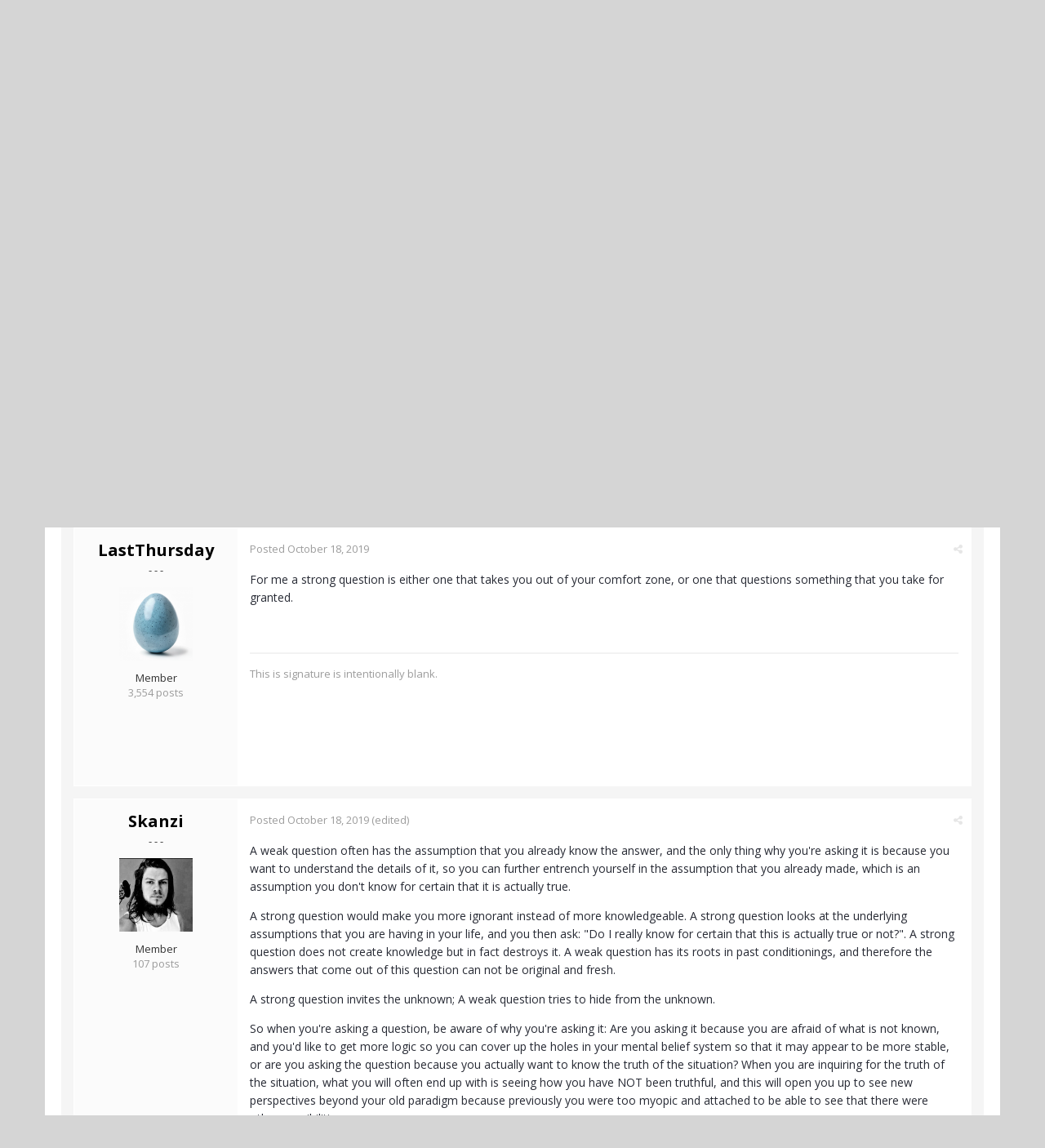

--- FILE ---
content_type: text/css
request_url: https://www.actualized.org/forum/uploads/css_built_2/62e269ced0fdab7e30e026f1d30ae516_forums.css.dd1d22f3b0bc8e1f14ccd58db9f6dbd8.css?v=6dcee3118d
body_size: 1432
content:
 .cForumList .ipsDataItem{border-bottom-width:1px;}.cForumList .ipsDataItem_main{vertical-align:middle;}.cForumGrid{min-height:230px !important;margin-bottom:15px;position:relative;padding:0 0 80px 0 !important;border:1px solid rgba(0,0,0,0.1);}.cForumGrid .cForumGrid_icon{max-width:40px;}.cForumGrid .cForumGrid_info{position:absolute;bottom:15px;left:15px;right:15px;}.cForumGrid_unread .cForumGrid_title{font-weight:bold;line-height:1.1;}.cForumGrid .cForumGrid_forumInfo{min-height:70px;border-bottom:1px solid rgba(0,0,0,0.05);}.cForumTopicTable .ipsDataItem_title{display:inline;}.cForumTitle{-webkit-transition:0.3s linear all;-moz-transition:0.3s linear all;-ms-transition:0.3s linear all;-o-transition:0.3s linear all;transition:0.3s linear all;}.cForumRow_hidden .cForumTitle{opacity:0.5;}.cForumRow_hidden > .ipsDataList{display:none !important;}.cForumToggle{font-size:18px;opacity:0.2;-webkit-transition:0.3s all linear;-moz-transition:0.3s all linear;-ms-transition:0.3s all linear;-o-transition:0.3s all linear;transition:0.3s all linear;width:20px;height:20px;}.cForumToggle:hover{opacity:1;}.cForumToggle:after{content:"\f078";font-family:"FontAwesome";font-size:18px;}.cForumRow_hidden .cForumToggle:after{content:"\f053";}html[dir="rtl"] .cForumRow_hidden .cForumToggle:after{content:"\f054";}html[dir="ltr"] .cTopicList .ipsDataItem_icon{min-width:25px;padding-right:0;}html[dir="rtl"] .cTopicList .ipsDataItem_icon{min-width:25px;padding-left:0;}.cTopicList .ipsDataItem_main{padding:12px 10px;}.cTopicHovercard .cTopicHovercard_container{height:200px;overflow:auto;border-bottom:0;}.cTopicHovercard .ipsType_richText{font-size:12px;}.cTopicHovercard hr.ipsHr{margin:7px 0;}.cForumQuestion_stat > span:first-child{display:block;font-size:22px;}.cRatingColumn{width:65px;padding:15px 15px 0 15px !important;}.cRatingColumn.cRatingColumn_question{padding-top:0 !important;}.cRatingColumn_on{background:#e4ecdd;}.cRatingColumn_up{border-color:#4a7c20;}.cRatingColumn_down{border-color:#a52638;}.cRatingColumn > ul > li{display:block;}.cRatingColumn_question{padding-top:15px;}html[dir="ltr"] .cRatingColumn_question + .ipsColumn{padding-left:15px;}html[dir="rtl"] .cRatingColumn_question + .ipsColumn{padding-right:15px;}.cAnswerRate{font-size:60px;line-height:10px;position:relative;display:block;overflow:hidden;}.cAnswerRate.cAnswerRate_up{margin-bottom:10px;}html[dir="ltr"] .cAnswerRate{left:1px;}html[dir="rtl"] .cAnswerRate{right:1px;}.cAnswerRate:not( .ipsType_positive ):not( .ipsType_negative ), .cAnswerRate:hover:not( .ipsType_positive ):not( .ipsType_negative ){color:#333333;}span.cAnswerRate:not( .ipsType_positive ):not( .ipsType_negative ), span.cAnswerRate:hover:not( .ipsType_positive ):not( .ipsType_negative ){color:#9c9c9c;opacity:0.5;cursor:not-allowed;}.cAnswerRate.ipsType_positive:hover{color:#4a7c20;}.cAnswerRate.ipsType_negative:hover{color:#a52638;}.cAnswerRate > .fa{line-height:30px;}span.cAnswerRate.cAnswerRate_noPermission{opacity:0.25 !important;}.cAnswerRating{font-size:26px;font-weight:500;line-height:30px;display:block;margin-top:-8px;}.cBestAnswerIndicator{display:inline-block;color:#fff;font-size:22px;width:36px;height:36px;text-align:center;line-height:36px;position:relative;background:#4a7c20;border-radius:36px;margin-bottom:5px;}.ipsDataList .cBestAnswerIndicator{margin-bottom:0;}.cBestAnswerIndicator_off{background:#d4d4d4;}.cBestAnswerIndicator_off:hover{background:#c9c9c9;color:#fff;}a.cBestAnswerIndicator:not( .cBestAnswerIndicator_off ):hover{line-height:34px;}a.cBestAnswerIndicator:not( .cBestAnswerIndicator_off ):hover i.fa:before{content:'\f00d';color:#fff;}.cPost.ipsModerated, .cPost.ipsModerated .cAuthorPane{background:#f7edf1;}.cTopic .cPost.ipsComment:last-of-type{margin-bottom:0;}.cPost.cPostQuestion{border-top:0;}.cPost .ipsComment_meta{padding:15px 10px 10px 0;}html[dir="rtl"] .cPost .ipsComment_meta{padding:15px 0px 10px 10px;}html[dir="ltr"] .cPost.ipsComment_popular .ipsComment_meta{padding-right:60px;}html[dir="rtl"] .cPost.ipsComment_popular .ipsComment_meta{padding-left:60px;}.cPost .ipsComment_controls{margin:0;padding:0;}.cPost .cPost_contentWrap{position:relative;padding:7px 15px 15px 0;}html[dir="rtl"] .cPost .cPost_contentWrap{padding:7px 0px 15px 15px;}.cPost.ipsComment .ipsType_richText{margin-top:0;}html[dir="ltr"] .cPost .ipsComment_content{padding-right:0;padding-left:15px;}html[dir="rtl"] .cPost .ipsComment_content{padding-left:0;padding-right:15px;}.cAuthorPane{text-align:center;padding:15px 10px !important;background-color:#fbfbfb;}.cAuthorPane_photo{margin:10px 0;position:relative;}.cAuthorPane_author{display:block;line-height:1.2;word-wrap:initial;overflow:hidden;text-overflow:ellipsis;-moz-hyphens:initial;margin-bottom:3px;}.cAuthorPane_info .ipsRepBadge{font-size:inherit;}.cAuthorPane .cAuthorGroupIcon{max-width:100%;}.ipsApp .cTopic [data-role="commentFeed"] > .ipsComment:first-child{padding-top:15px;}.cPostShareMenu h5{margin-bottom:5px;}html[dir="ltr"] .cTopic .ipsComment.ipsComment_ignored{padding-left:200px;}html[dir="rtl"] .cTopic .ipsComment.ipsComment_ignored{padding-right:200px;}.cTopicPostArea .ipsComposeArea{margin-top:0;}.cCreateTopic_date input{max-width:100% !important;width:100% !important;margin-bottom:7px;}html[dir="ltr"] .cCreateTopic_date input{padding-left:35px !important;}html[dir="rtl"] .cCreateTopic_date input{padding-right:35px !important;}.cCreateTopic_date li{position:relative;}.cCreateTopic_date i{position:absolute;top:10px;font-size:18px;}html[dir="ltr"] .cCreateTopic_date i{left:10px;}html[dir="rtl"] .cCreateTopic_date i{right:10px;}.cFeaturedTopics h2{font-weight:500;}@media screen and (max-width:767px){.cPost.ipsComment .cAuthorPane{text-align:left;}html[dir="rtl"] .cPost.ipsComment .cAuthorPane{text-align:right;}.cPost.ipsComment .ipsUserPhoto{display:inline-block;}.cPost.ipsComment .ipsUserPhoto > img{width:50px;height:50px;}.cPost.ipsComment .cAuthorPane_photo{position:absolute;top:0;margin:0;}html[dir="ltr"] .cPost.ipsComment .cAuthorPane_photo{left:0;}html[dir="rtl"] .cPost.ipsComment .cAuthorPane_photo{right:0;}html[dir="ltr"] .cPost.ipsComment .cAuthorPane_info, html[dir="ltr"] .cPost.ipsComment .cAuthorPane_author{margin-left:65px;}html[dir="rtl"] .cPost.ipsComment .cAuthorPane_info, html[dir="rtl"] .cPost.ipsComment .cAuthorPane_author{margin-right:65px;}.cPost.ipsComment .cAuthorPane_author{line-height:1.1;}.cPost.ipsComment .cAuthorPane_author > a{font-size:14px;line-height:18px;font-weight:bold;}}